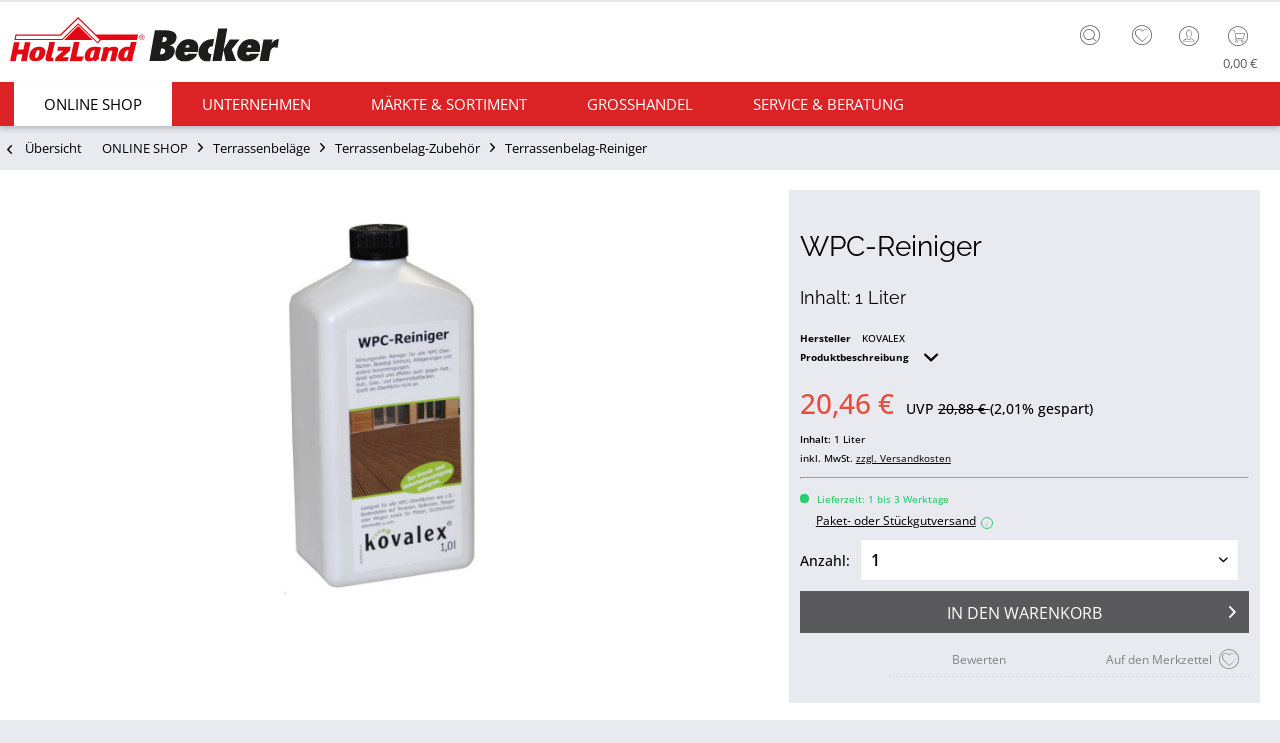

--- FILE ---
content_type: text/html; charset=UTF-8
request_url: https://www.holzlandbecker.de/wpc-reiniger-716030
body_size: 16017
content:
<!DOCTYPE html> <html class="no-js uni page_category_" lang="de" itemscope="itemscope" itemtype="http://schema.org/WebPage"> <head> <meta charset="utf-8"><script>window.dataLayer = window.dataLayer || [];</script><script>window.dataLayer.push({"ecommerce":{"detail":{"actionField":{"list":"Terrassenbelag-Reiniger"},"products":[{"name":"WPC-Reiniger","id":"L7020656","price":20.46,"brand":"KOVALEX","category":"Terrassenbelag-Reiniger","variant":""}]},"currencyCode":"EUR"},"google_tag_params":{"ecomm_pagetype":"product","ecomm_prodid":"L7020656","ecomm_breadcrumb":"[ONLINE SHOP, Terrassenbel\u00e4ge, Terrassenbelag-Zubeh\u00f6r, Terrassenbelag-Reiniger]","ecomm_prodvalue":20.46,"ecomm_prodname":"WPC-Reiniger","items":[{"item_name":"WPC-Reiniger","item_id":"L7020656","price":20.46,"quantity":"","item_brand":"KOVALEX","item_variant":"","item_category":"Terrassenbelag-Reiniger","item_name_extended":"L7020656 - WPC-Reiniger"}],"currency":"EUR"}});</script><!-- WbmTagManager -->
<script>
(function(w,d,s,l,i){w[l]=w[l]||[];w[l].push({'gtm.start':new Date().getTime(),event:'gtm.js'});var f=d.getElementsByTagName(s)[0],j=d.createElement(s),dl=l!='dataLayer'?'&l='+l:'';j.async=true;j.src='https://www.googletagmanager.com/gtm.js?id='+i+dl+'';f.parentNode.insertBefore(j,f);})(window,document,'script','dataLayer','GTM-N7W7FKT');
</script>
<!-- End WbmTagManager --><script type="text/javascript" data-cmp-ab="1" src="https://cdn.consentmanager.net/delivery/autoblock/74586.js" data-cmp-id="74586" data-cmp-host="delivery.consentmanager.net" data-cmp-cdn="cdn.consentmanager.net" data-cmp-codesrc="3"></script> <meta name="author" content="" /> <meta name="robots" content="index,follow" /> <meta name="revisit-after" content="15 days" /> <meta name="keywords" content="WPC, Reiniger Wirkungsvoller, Reiniger, Oberflächen beseitigt, Schmutz, Ablagerungen, andere, Verunreinigungen wirkt, schnell, effektiv, Fett-, Ruß-, Gras-, Lebensmittelflecken greift, Oberfläche, an " /> <meta name="description" content="Inhalt: 1 Liter" /> <meta property="og:type" content="product" /> <meta property="og:site_name" content="HolzLand Becker" /> <meta property="og:url" content="https://www.holzlandbecker.de/wpc-reiniger-716030" /> <meta property="og:title" content="WPC-Reiniger" /> <meta property="og:description" content=" WPC Reiniger Wirkungsvoller Reiniger für alle WPC Oberflächen beseitigt Schmutz, Ablagerungen und andere Verunreinigungen wirkt schnell und effektiv auch gegen Fett-, Ruß-, Gras-, und Lebensmittelflecken greift die..." /> <meta property="og:image" content="https://static.holzlandbecker.de/media/image/8d/4e/6d/40000_1_716030566e35059727e.jpg" /> <meta name="twitter:card" content="product" /> <meta name="twitter:site" content="HolzLand Becker" /> <meta name="twitter:title" content="WPC-Reiniger" /> <meta name="twitter:description" content=" WPC Reiniger Wirkungsvoller Reiniger für alle WPC Oberflächen beseitigt Schmutz, Ablagerungen und andere Verunreinigungen wirkt schnell und effektiv auch gegen Fett-, Ruß-, Gras-, und Lebensmittelflecken greift die..." /> <meta name="twitter:image" content="https://static.holzlandbecker.de/media/image/8d/4e/6d/40000_1_716030566e35059727e.jpg" /> <meta property="product:brand" content="KOVALEX" /> <meta property="product:price" content="20,46" /> <meta property="product:product_link" content="https://www.holzlandbecker.de/wpc-reiniger-716030" /> <meta itemprop="copyrightHolder" content="HolzLand Becker" /> <meta itemprop="copyrightYear" content="2014" /> <meta itemprop="isFamilyFriendly" content="True" /> <meta itemprop="image" content="https://static.holzlandbecker.de/media/vector/1a/1e/04/LOGO_Becker_lang.svg" /> <meta name="viewport" content="width=device-width, initial-scale=1.0"> <meta name="mobile-web-app-capable" content="yes"> <meta name="apple-mobile-web-app-title" content="HolzLand Becker"> <meta name="apple-mobile-web-app-capable" content="yes"> <meta name="apple-mobile-web-app-status-bar-style" content="default"> <meta name="designer" content="UNI Template, © TAB10, ENOOA s.r.o."> <link rel="apple-touch-icon-precomposed" href="https://static.holzlandbecker.de/media/image/95/39/74/apple-icon-180x180.png"> <link rel="shortcut icon" href="https://static.holzlandbecker.de/media/unknown/d9/0c/f4/favicon.ico"> <meta name="msapplication-navbutton-color" content="#db2325" /> <meta name="application-name" content="HolzLand Becker" /> <meta name="msapplication-starturl" content="https://www.holzlandbecker.de/" /> <meta name="msapplication-window" content="width=1024;height=768" /> <meta name="msapplication-TileImage" content="https://static.holzlandbecker.de/media/image/e1/97/b8/ms-icon-150x150.png"> <meta name="msapplication-TileColor" content="#db2325"> <meta name="theme-color" content="#db2325" /> <link rel="canonical" href="https://www.holzlandbecker.de/wpc-reiniger-716030" /> <title itemprop="name">WPC-Reiniger | Terrassenbelag-Reiniger | Terrassenbelag-Zubehör | Terrassenbeläge | ONLINE SHOP | HolzLand Becker</title> <link href="/web/cache/1762768598_88fae8d03797d963c2b801e1a39bdb3c.css" media="all" rel="stylesheet" type="text/css" /> <style> .tab-menu--cross-selling .holabe_listing_note { top:35%; left:42%; } .is--ctl-detail .js--collapse-target {background: unset !important;} </style> </head> <body class=" is--ctl-detail is--act-index " ><!-- WbmTagManager (noscript) -->
<noscript><iframe src="https://www.googletagmanager.com/ns.html?id=GTM-N7W7FKT"
            height="0" width="0" style="display:none;visibility:hidden"></iframe></noscript>
<!-- End WbmTagManager (noscript) --> <div data-paypalUnifiedMetaDataContainer="true" data-paypalUnifiedRestoreOrderNumberUrl="https://www.holzlandbecker.de/widgets/PaypalUnifiedOrderNumber/restoreOrderNumber" class="is--hidden"> </div> <script>
function plTrackAndTraceStart() {
if (window.parcelLabTrackAndTrace) {
window.parcelLabTrackAndTrace.initialize({
plUserId: 1623430,
show_searchForm: true,
show_zipCodeInput: true,
customTranslations: {
de: {
searchOrder: 'Auftragsnummer (z.B. AB12345678)',
}
}
});
var linkTag = document.createElement('link');
linkTag.rel = 'stylesheet';
linkTag.href = 'https://cdn.parcellab.com/css/v5/main.min.css';
document.head.appendChild(linkTag);
}
}
function observeForParcelLabDiv() {
const observer = new MutationObserver(function (mutations, obs) {
if (document.querySelector('#parcellab-track-and-trace')) {
obs.disconnect();
const scriptTag = document.createElement('script');
scriptTag.src = 'https://cdn.parcellab.com/js/v5/main.min.js';
scriptTag.async = true;
scriptTag.onload = plTrackAndTraceStart;
document.body.appendChild(scriptTag);
}
});
observer.observe(document.body, {
childList: true,
subtree: true
});
}
observeForParcelLabDiv();
</script> <div class="page-wrap"> <noscript class="noscript-main"> <div class="alert is--warning"> <div class="alert--icon"> <i class="icon--element icon--warning"></i> </div> <div class="alert--content"> Um HolzLand&#x20;Becker in vollem Umfang nutzen zu k&ouml;nnen, empfehlen wir Ihnen Javascript in Ihrem Browser zu aktiveren. </div> </div> </noscript> <header class="header-main"> <div class="top-bar"> <div class="container block-group"> <nav class="top-bar--navigation block" role="menubar"> <div class="sub--info-text"> <span>Kostenloser Versand</span> <span>Tel: 06104-9504-0</span> </div> <div class="top-bar--navtoggle"> <div class="tbn--toggler uni--tooltip" data-toggle="true"> <span class="tooltip" data-title="weitere Optionen"></span> </div> <div class="tbn--container"> <div class="navigation--entry entry--service has--drop-down" role="menuitem" aria-haspopup="true" data-drop-down-menu="true"> <i class="icon--service"></i> <span class="tb-entry-name">Service/Hilfe</span> </div> <div class="navigation--entry entry--notepad" role="menuitem"> <a href="https://www.holzlandbecker.de/note" title="Merkzettel" class=""> <i class="icon--heart"></i> <span class="note-name">Merkzettel</span> </a> </div> </div> </div> </nav> </div> </div> <div class="container header--navigation"> <div class="logo-main block-group" role="banner"> <div class="logo--shop block"> <a class="logo--link" href="https://www.holzlandbecker.de/" title="HolzLand Becker - zur Startseite wechseln"> <picture> <source srcset="https://static.holzlandbecker.de/media/vector/1a/1e/04/LOGO_Becker_lang.svg" media="(min-width: 78.75em)"> <source srcset="https://static.holzlandbecker.de/media/image/ce/fa/16/holzlandbecker_desktop.png" media="(min-width: 64em)"> <source srcset="https://static.holzlandbecker.de/media/image/18/6c/0e/holzlandbecker_tablet.png" media="(min-width: 48em)"> <img srcset="https://static.holzlandbecker.de/media/image/14/5b/2b/holzlandbecker_mobile.png" alt="HolzLand Becker - zur Startseite wechseln" /> </picture> </a> </div> </div> <nav class="shop--navigation block-group"> <ul class="navigation--list block-group" role="menubar"> <li class="navigation--entry entry--menu-left" role="menuitem"> <a class="entry--link entry--trigger btn is--icon-left" href="#offcanvas--left" data-offcanvas="true" data-offCanvasSelector=".sidebar-main"> <i class="icon--menu"></i> <span class="wtf-menuitemwithoutdomelement">Menü</span> </a> </li> <li class="navigation--entry entry--search uni--tooltip" role="menuitem" data-search="true" aria-haspopup="true"> <a class="btn entry--link entry--trigger" href="#show-hide--search" title="Suche anzeigen / schließen"> <i class="icon--search"></i> <span class="tooltip" data-title="Suche"></span> <span class="search--display">Suchen</span> </a> <form action="/search" method="get" class="main-search--form"> <input type="search" name="sSearch" aria-label="Finden Sie hier was Sie suchen!" class="main-search--field" autocomplete="off" autocapitalize="off" placeholder="Finden Sie hier was Sie suchen!" maxlength="85" value="" /> <button type="submit" class="main-search--button" aria-label="Suchen"> <i class="icon--search"></i> <span class="main-search--text">Suchen</span> </button> <div class="form--ajax-loader">&nbsp;</div> </form> <div class="main-search--results"></div> </li> <li class="navigation--entry entry--notepad" role="menuitem"> <a href="https://www.holzlandbecker.de/note" title="Merkzettel" class="btn"> <i class="icon--heart"></i> </a> </li> <li class="navigation--entry entry--account" role="menuitem" data-offcanvas="true" data-offCanvasSelector=".account--dropdown-navigation"> <a href="https://www.holzlandbecker.de/account" title="Mein Konto" class="uni--tooltip btn is--icon-left entry--link account--link"> <i class="icon--account"></i> <span class="account--display"> Mein Konto </span> <span class="tooltip" data-title="Mein Konto"></span> </a> </li> <li class="navigation--entry entry--cart" role="menuitem"> <a class="btn is--icon-left cart--link uni--tooltip" href="https://www.holzlandbecker.de/checkout/cart" title="Warenkorb"> <span class="cart--display"> Warenkorb </span> <span class="tooltip" data-title="Warenkorb"></span> <span class="badge is--primary is--minimal cart--quantity is--hidden">0</span> <i class="icon--basket"></i> <span class="cart--amount"> 0,00&nbsp;&euro; </span> </a> <div class="ajax-loader">&nbsp;</div> </li> </ul> </nav> <div class="container--ajax-cart" data-collapse-cart="true"></div> </div> </header> <nav class="navigation-main uni-sticky-menu"> <div class="container" data-menu-scroller="true" data-listSelector=".navigation--list.container" data-viewPortSelector=".navigation--list-wrapper"> <div class="navigation--list-wrapper"> <ul class="navigation--list container" role="menubar" itemscope="itemscope" itemtype="https://schema.org/SiteNavigationElement"> <li class="navigation--entry is--home" role="menuitem"> <a class="navigation--link is--first" href="https://www.holzlandbecker.de/" title="Home" itemprop="url"> <span itemprop="name"><i class="icon--house "></i> </span> </a> </li> <li class="navigation--entry is--active" role="menuitem"><a class="navigation--link is--active" href="https://www.holzlandbecker.de/online-shop/" title="ONLINE SHOP" aria-label="ONLINE SHOP" itemprop="url"><span itemprop="name">ONLINE SHOP</span></a></li><li class="navigation--entry" role="menuitem"><a class="navigation--link" href="https://www.holzlandbecker.de/unternehmen/" title="Unternehmen" aria-label="Unternehmen" itemprop="url"><span itemprop="name">Unternehmen</span></a></li><li class="navigation--entry" role="menuitem"><a class="navigation--link" href="https://www.holzlandbecker.de/maerkte-sortiment/" title="Märkte & Sortiment" aria-label="Märkte & Sortiment" itemprop="url"><span itemprop="name">Märkte & Sortiment</span></a></li><li class="navigation--entry" role="menuitem"><a class="navigation--link" href="https://www.holzlandbecker.de/grosshandel/" title="Grosshandel" aria-label="Grosshandel" itemprop="url"><span itemprop="name">Grosshandel</span></a></li><li class="navigation--entry" role="menuitem"><a class="navigation--link" href="https://www.holzlandbecker.de/service-beratung/" title="Service & Beratung" aria-label="Service & Beratung" itemprop="url"><span itemprop="name">Service & Beratung</span></a></li> </ul> </div> <div class="advanced-menu" data-advanced-menu="true" data-hoverDelay="250"> <div class="menu--container"> <div class="button-container"> <a href="https://www.holzlandbecker.de/online-shop/" class="button--category" title="Zur Kategorie ONLINE SHOP"> <i class="icon--arrow-right"></i> Zur Kategorie ONLINE SHOP </a> <span class="button--close"> <i class="icon--cross"></i> </span> </div> <div class="content--wrapper has--content"> <ul class="menu--list menu--level-0 columns--4" style="width: 100%;"> <li class="menu--list-item item--level-0" style="width: 100%"> <a href="https://www.holzlandbecker.de/online-shop/bodenbelaege/" class="menu--list-item-link" aria-label="Bodenbeläge" title="Bodenbeläge">Bodenbeläge</a> </li> <li class="menu--list-item item--level-0" style="width: 100%"> <a href="https://www.holzlandbecker.de/online-shop/terrassenbelaege/" class="menu--list-item-link" aria-label="Terrassenbeläge" title="Terrassenbeläge">Terrassenbeläge</a> </li> <li class="menu--list-item item--level-0" style="width: 100%"> <a href="https://www.holzlandbecker.de/online-shop/gartenhaeuser/" class="menu--list-item-link" aria-label="Garten" title="Garten">Garten</a> </li> <li class="menu--list-item item--level-0" style="width: 100%"> <a href="https://www.holzlandbecker.de/online-shop/kinderspielgeraete/" class="menu--list-item-link" aria-label="Kinderwelt" title="Kinderwelt">Kinderwelt</a> </li> <li class="menu--list-item item--level-0" style="width: 100%"> <a href="https://www.holzlandbecker.de/online-shop/wohnwelt/" class="menu--list-item-link" aria-label="Wohnwelt" title="Wohnwelt">Wohnwelt</a> </li> <li class="menu--list-item item--level-0" style="width: 100%"> <a href="https://www.holzlandbecker.de/online-shop/tueren/" class="menu--list-item-link" aria-label="Türen" title="Türen">Türen</a> </li> <li class="menu--list-item item--level-0" style="width: 100%"> <a href="https://www.holzlandbecker.de/online-shop/saunen-infrarotkabinen/" class="menu--list-item-link" aria-label="Sauna" title="Sauna">Sauna</a> </li> </ul> </div> </div> <div class="menu--container"> <div class="button-container"> <a href="https://www.holzlandbecker.de/unternehmen/" class="button--category" title="Zur Kategorie Unternehmen"> <i class="icon--arrow-right"></i> Zur Kategorie Unternehmen </a> <span class="button--close"> <i class="icon--cross"></i> </span> </div> <div class="content--wrapper has--content"> <ul class="menu--list menu--level-0 columns--4" style="width: 100%;"> <li class="menu--list-item item--level-0" style="width: 100%"> <a href="https://www.holzlandbecker.de/unternehmen/fachhandel/" class="menu--list-item-link" aria-label="Fachhandel" title="Fachhandel">Fachhandel</a> </li> <li class="menu--list-item item--level-0" style="width: 100%"> <a href="https://www.holzlandbecker.de/unternehmen/ueber-uns/" class="menu--list-item-link" aria-label="Über Uns" title="Über Uns">Über Uns</a> </li> <li class="menu--list-item item--level-0" style="width: 100%"> <a href="https://www.holzlandbecker.de/unternehmen/news/" class="menu--list-item-link" aria-label="News" title="News">News</a> </li> <li class="menu--list-item item--level-0" style="width: 100%"> <a href="https://holzlandbecker.recruitee.com/" class="menu--list-item-link" aria-label="Karriere" title="Karriere" target="_parent" rel="nofollow noopener">Karriere</a> </li> </ul> </div> </div> <div class="menu--container"> <div class="button-container"> <a href="https://www.holzlandbecker.de/maerkte-sortiment/" class="button--category" title="Zur Kategorie Märkte &amp; Sortiment"> <i class="icon--arrow-right"></i> Zur Kategorie Märkte & Sortiment </a> <span class="button--close"> <i class="icon--cross"></i> </span> </div> <div class="content--wrapper has--content"> <ul class="menu--list menu--level-0 columns--4" style="width: 100%;"> <li class="menu--list-item item--level-0" style="width: 100%"> <a href="https://www.holzlandbecker.de/maerkte-sortiment/fachmarkt-weiterstadt/-" class="menu--list-item-link" aria-label="Fachmarkt Obertshausen" title="Fachmarkt Obertshausen">Fachmarkt Obertshausen</a> </li> <li class="menu--list-item item--level-0" style="width: 100%"> <a href="https://www.holzlandbecker.de/maerkte-sortiment/fachmarkt-weiterstadt/" class="menu--list-item-link" aria-label="Fachmarkt Weiterstadt" title="Fachmarkt Weiterstadt">Fachmarkt Weiterstadt</a> </li> <li class="menu--list-item item--level-0" style="width: 100%"> <a href="https://www.holzlandbecker.de/maerkte-sortiment/holzbau/" class="menu--list-item-link" aria-label="Holzbau" title="Holzbau">Holzbau</a> </li> <li class="menu--list-item item--level-0" style="width: 100%"> <a href="https://www.holzlandbecker.de/maerkte-sortiment/marken/" class="menu--list-item-link" aria-label="Marken" title="Marken">Marken</a> </li> <li class="menu--list-item item--level-0" style="width: 100%"> <a href="https://www.holzlandbecker.de/maerkte-sortiment/parkett/" class="menu--list-item-link" aria-label="Parkett" title="Parkett">Parkett</a> </li> <li class="menu--list-item item--level-0" style="width: 100%"> <a href="https://www.holzlandbecker.de/maerkte-sortiment/laminat/" class="menu--list-item-link" aria-label="Laminat" title="Laminat">Laminat</a> </li> <li class="menu--list-item item--level-0" style="width: 100%"> <a href="https://www.holzlandbecker.de/maerkte-sortiment/vinylboeden/" class="menu--list-item-link" aria-label="Vinylböden" title="Vinylböden">Vinylböden</a> </li> <li class="menu--list-item item--level-0" style="width: 100%"> <a href="https://www.holzlandbecker.de/maerkte-sortiment/massivholzdielen/" class="menu--list-item-link" aria-label="Massivholzdielen" title="Massivholzdielen">Massivholzdielen</a> </li> <li class="menu--list-item item--level-0" style="width: 100%"> <a href="https://www.holzlandbecker.de/maerkte-sortiment/korkboeden/" class="menu--list-item-link" aria-label="Korkböden" title="Korkböden">Korkböden</a> </li> <li class="menu--list-item item--level-0" style="width: 100%"> <a href="https://www.holzlandbecker.de/maerkte-sortiment/wand-deckenpaneele/" class="menu--list-item-link" aria-label="Wand- &amp; Deckenpaneele" title="Wand- &amp; Deckenpaneele">Wand- & Deckenpaneele</a> </li> <li class="menu--list-item item--level-0" style="width: 100%"> <a href="https://www.holzlandbecker.de/maerkte-sortiment/fassadenverkleidung/" class="menu--list-item-link" aria-label="Fassadenverkleidung" title="Fassadenverkleidung">Fassadenverkleidung</a> </li> <li class="menu--list-item item--level-0" style="width: 100%"> <a href="https://www.holzlandbecker.de/maerkte-sortiment/saunen/" class="menu--list-item-link" aria-label="Saunen" title="Saunen">Saunen</a> </li> <li class="menu--list-item item--level-0" style="width: 100%"> <a href="https://www.holzlandbecker.de/maerkte-sortiment/gartenhaeuser/" class="menu--list-item-link" aria-label="Gartenhäuser" title="Gartenhäuser">Gartenhäuser</a> </li> <li class="menu--list-item item--level-0" style="width: 100%"> <a href="https://www.holzlandbecker.de/maerkte-sortiment/spielgeraete/" class="menu--list-item-link" aria-label="Spielgeräte" title="Spielgeräte">Spielgeräte</a> </li> <li class="menu--list-item item--level-0" style="width: 100%"> <a href="https://www.holzlandbecker.de/maerkte-sortiment/terrassenbelaege/" class="menu--list-item-link" aria-label="Terrassenbeläge" title="Terrassenbeläge">Terrassenbeläge</a> </li> <li class="menu--list-item item--level-0" style="width: 100%"> <a href="https://www.holzlandbecker.de/maerkte-sortiment/sichtschutzzaeune/" class="menu--list-item-link" aria-label="Sichtschutzzäune" title="Sichtschutzzäune">Sichtschutzzäune</a> </li> <li class="menu--list-item item--level-0" style="width: 100%"> <a href="https://www.holzlandbecker.de/maerkte-sortiment/tueren/" class="menu--list-item-link" aria-label="Türen" title="Türen">Türen</a> </li> <li class="menu--list-item item--level-0" style="width: 100%"> <a href="https://www.holzlandbecker.de/maerkte-sortiment/kuechenarbeitsplatten/" class="menu--list-item-link" aria-label="Küchenarbeitsplatten" title="Küchenarbeitsplatten">Küchenarbeitsplatten</a> </li> <li class="menu--list-item item--level-0" style="width: 100%"> <a href="https://www.holzlandbecker.de/maerkte-sortiment/platten/" class="menu--list-item-link" aria-label="Platten" title="Platten">Platten</a> </li> <li class="menu--list-item item--level-0" style="width: 100%"> <a href="https://www.holzlandbecker.de/maerkte-sortiment/meetingboxen/" class="menu--list-item-link" aria-label="Meetingboxen" title="Meetingboxen">Meetingboxen</a> </li> </ul> </div> </div> <div class="menu--container"> <div class="button-container"> <a href="https://www.holzlandbecker.de/grosshandel/" class="button--category" title="Zur Kategorie Grosshandel"> <i class="icon--arrow-right"></i> Zur Kategorie Grosshandel </a> <span class="button--close"> <i class="icon--cross"></i> </span> </div> <div class="content--wrapper has--content"> <ul class="menu--list menu--level-0 columns--4" style="width: 100%;"> <li class="menu--list-item item--level-0" style="width: 100%"> <a href="https://www.holzlandbecker.de/grosshandel/ihre-ansprechpartner/" class="menu--list-item-link" aria-label="Ihre Ansprechpartner" title="Ihre Ansprechpartner">Ihre Ansprechpartner</a> </li> <li class="menu--list-item item--level-0" style="width: 100%"> <a href="https://www.holzlandbecker.de/grosshandel/firmenbonus/" class="menu--list-item-link" aria-label="Firmenbonus" title="Firmenbonus">Firmenbonus</a> </li> </ul> </div> </div> <div class="menu--container"> <div class="button-container"> <a href="https://www.holzlandbecker.de/service-beratung/" class="button--category" title="Zur Kategorie Service &amp; Beratung"> <i class="icon--arrow-right"></i> Zur Kategorie Service & Beratung </a> <span class="button--close"> <i class="icon--cross"></i> </span> </div> <div class="content--wrapper has--content"> <ul class="menu--list menu--level-0 columns--4" style="width: 100%;"> <li class="menu--list-item item--level-0" style="width: 100%"> <a href="https://www.holzlandbecker.de/service-beratung/persoenliche-beratung/" class="menu--list-item-link" aria-label="Persönliche Beratung" title="Persönliche Beratung">Persönliche Beratung</a> </li> <li class="menu--list-item item--level-0" style="width: 100%"> <a href="https://www.holzlandbecker.de/service-beratung/aufmass/" class="menu--list-item-link" aria-label="Aufmaß" title="Aufmaß">Aufmaß</a> </li> <li class="menu--list-item item--level-0" style="width: 100%"> <a href="https://www.holzlandbecker.de/service-beratung/zuschnitt/" class="menu--list-item-link" aria-label="Zuschnitt" title="Zuschnitt">Zuschnitt</a> </li> <li class="menu--list-item item--level-0" style="width: 100%"> <a href="https://www.holzlandbecker.de/service-beratung/mitnahme-lieferservice/" class="menu--list-item-link" aria-label="Mitnahme &amp; Lieferservice" title="Mitnahme &amp; Lieferservice">Mitnahme & Lieferservice</a> </li> <li class="menu--list-item item--level-0" style="width: 100%"> <a href="https://www.holzlandbecker.de/service-beratung/montage-handwerkerservice/" class="menu--list-item-link" aria-label="Montage &amp; Handwerkerservice" title="Montage &amp; Handwerkerservice">Montage & Handwerkerservice</a> </li> <li class="menu--list-item item--level-0" style="width: 100%"> <a href="https://www.holzlandbecker.de/service-beratung/ratgeber/" class="menu--list-item-link" aria-label="Ratgeber" title="Ratgeber">Ratgeber</a> </li> <li class="menu--list-item item--level-0" style="width: 100%"> <a href="/newsletter" class="menu--list-item-link" aria-label="Newsletter" title="Newsletter">Newsletter</a> </li> <li class="menu--list-item item--level-0" style="width: 100%"> <a href="https://www.holzlandbecker.de/service-beratung/mietservice" class="menu--list-item-link" aria-label="Maschinen &amp; Mietservice" title="Maschinen &amp; Mietservice">Maschinen & Mietservice</a> </li> <li class="menu--list-item item--level-0" style="width: 100%"> <a href="https://www.holzlandbecker.de/sendungsverfolgung" class="menu--list-item-link" aria-label="Sendungsverfolgung" title="Sendungsverfolgung" target="https://www.holzlandbecker.de/se">Sendungsverfolgung</a> </li> </ul> </div> </div> </div> </div> </nav> <section class="content-main container block-group"> <nav class="content--breadcrumb block"> <a class="breadcrumb--button breadcrumb--link" href="https://www.holzlandbecker.de/online-shop/terrassenbelaege/terrassenbelag-zubehoer/terrassenbelag-reiniger/" title="Übersicht"> <i class="icon--arrow-left"></i> <span class="breadcrumb--title">Übersicht</span> </a> <ul class="breadcrumb--list" role="menu" itemscope itemtype="https://schema.org/BreadcrumbList"> <li role="menuitem" class="breadcrumb--entry" itemprop="itemListElement" itemscope itemtype="https://schema.org/ListItem"> <a class="breadcrumb--link" href="https://www.holzlandbecker.de/online-shop/" title="ONLINE SHOP" itemprop="item"> <link itemprop="url" href="https://www.holzlandbecker.de/online-shop/" /> <span class="breadcrumb--title" itemprop="name">ONLINE SHOP</span> </a> <meta itemprop="position" content="0" /> </li> <li role="none" class="breadcrumb--separator"> <i class="icon--arrow-right"></i> </li> <li role="menuitem" class="breadcrumb--entry" itemprop="itemListElement" itemscope itemtype="https://schema.org/ListItem"> <a class="breadcrumb--link" href="https://www.holzlandbecker.de/online-shop/terrassenbelaege/" title="Terrassenbeläge" itemprop="item"> <link itemprop="url" href="https://www.holzlandbecker.de/online-shop/terrassenbelaege/" /> <span class="breadcrumb--title" itemprop="name">Terrassenbeläge</span> </a> <meta itemprop="position" content="1" /> </li> <li role="none" class="breadcrumb--separator"> <i class="icon--arrow-right"></i> </li> <li role="menuitem" class="breadcrumb--entry" itemprop="itemListElement" itemscope itemtype="https://schema.org/ListItem"> <a class="breadcrumb--link" href="https://www.holzlandbecker.de/online-shop/terrassenbelaege/terrassenbelag-zubehoer/" title="Terrassenbelag-Zubehör" itemprop="item"> <link itemprop="url" href="https://www.holzlandbecker.de/online-shop/terrassenbelaege/terrassenbelag-zubehoer/" /> <span class="breadcrumb--title" itemprop="name">Terrassenbelag-Zubehör</span> </a> <meta itemprop="position" content="2" /> </li> <li role="none" class="breadcrumb--separator"> <i class="icon--arrow-right"></i> </li> <li role="menuitem" class="breadcrumb--entry is--active" itemprop="itemListElement" itemscope itemtype="https://schema.org/ListItem"> <a class="breadcrumb--link" href="https://www.holzlandbecker.de/online-shop/terrassenbelaege/terrassenbelag-zubehoer/terrassenbelag-reiniger/" title="Terrassenbelag-Reiniger" itemprop="item"> <link itemprop="url" href="https://www.holzlandbecker.de/online-shop/terrassenbelaege/terrassenbelag-zubehoer/terrassenbelag-reiniger/" /> <span class="breadcrumb--title" itemprop="name">Terrassenbelag-Reiniger</span> </a> <meta itemprop="position" content="3" /> </li> </ul> </nav> <nav class="product--navigation"> <div class="container"> <div class="product--navigation--wrap"> <a href="#" class="navigation--link link--prev"> <div class="link--prev-button"> <span class="link--prev-inner">Zurück</span> </div> </a> <a href="#" class="navigation--link link--next"> <div class="link--next-button"> <span class="link--next-inner">Weiter</span> </div> </a> </div> </div> </nav> <div class="content-main--inner"> <aside class="sidebar-main off-canvas"> <div class="navigation--smartphone"> <ul class="navigation--list "> <li class="navigation--entry entry--close-off-canvas"> <a href="#close-categories-menu" title="Menü schließen" class="navigation--link"> Menü schließen <i class="icon--arrow-right"></i> </a> </li> </ul> <div class="mobile--switches"> </div> </div> <div class="sidebar--categories-wrapper" data-subcategory-nav="true" data-mainCategoryId="3" data-categoryId="856" data-fetchUrl="/widgets/listing/getCategory/categoryId/856"> <div class="categories--headline navigation--headline"> Kategorien </div> <div class="sidebar--categories-navigation"> <ul class="sidebar--navigation categories--navigation navigation--list is--drop-down is--level0 is--rounded" role="menu"> <li class="navigation--entry is--active has--sub-categories has--sub-children" role="menuitem"> <a class="navigation--link is--active has--sub-categories link--go-forward" href="https://www.holzlandbecker.de/online-shop/" data-categoryId="12" data-fetchUrl="/widgets/listing/getCategory/categoryId/12" title="ONLINE SHOP" > ONLINE SHOP <span class="is--icon-right"> <i class="icon--arrow-right"></i> </span> </a> <ul class="sidebar--navigation categories--navigation navigation--list is--level1 is--rounded" role="menu"> <li class="navigation--entry has--sub-children" role="menuitem"> <a class="navigation--link link--go-forward" href="https://www.holzlandbecker.de/online-shop/bodenbelaege/" data-categoryId="461" data-fetchUrl="/widgets/listing/getCategory/categoryId/461" title="Bodenbeläge" > Bodenbeläge <span class="is--icon-right"> <i class="icon--arrow-right"></i> </span> </a> </li> <li class="navigation--entry is--active has--sub-categories has--sub-children" role="menuitem"> <a class="navigation--link is--active has--sub-categories link--go-forward" href="https://www.holzlandbecker.de/online-shop/terrassenbelaege/" data-categoryId="462" data-fetchUrl="/widgets/listing/getCategory/categoryId/462" title="Terrassenbeläge" > Terrassenbeläge <span class="is--icon-right"> <i class="icon--arrow-right"></i> </span> </a> <ul class="sidebar--navigation categories--navigation navigation--list is--level2 navigation--level-high is--rounded" role="menu"> <li class="navigation--entry has--sub-children" role="menuitem"> <a class="navigation--link link--go-forward" href="https://www.holzlandbecker.de/online-shop/terrassenbelaege/terrassendielen/" data-categoryId="500" data-fetchUrl="/widgets/listing/getCategory/categoryId/500" title="Terrassendielen" > Terrassendielen <span class="is--icon-right"> <i class="icon--arrow-right"></i> </span> </a> </li> <li class="navigation--entry has--sub-children" role="menuitem"> <a class="navigation--link link--go-forward" href="https://www.holzlandbecker.de/online-shop/terrassenbelaege/terrassenfliesen/" data-categoryId="502" data-fetchUrl="/widgets/listing/getCategory/categoryId/502" title="Terrassenfliesen" > Terrassenfliesen <span class="is--icon-right"> <i class="icon--arrow-right"></i> </span> </a> </li> <li class="navigation--entry" role="menuitem"> <a class="navigation--link" href="https://www.holzlandbecker.de/online-shop/terrassenbelaege/terrassenplatten/" data-categoryId="646" data-fetchUrl="/widgets/listing/getCategory/categoryId/646" title="Terrassenplatten" > Terrassenplatten </a> </li> <li class="navigation--entry is--active has--sub-categories has--sub-children" role="menuitem"> <a class="navigation--link is--active has--sub-categories link--go-forward" href="https://www.holzlandbecker.de/online-shop/terrassenbelaege/terrassenbelag-zubehoer/" data-categoryId="637" data-fetchUrl="/widgets/listing/getCategory/categoryId/637" title="Terrassenbelag-Zubehör" > Terrassenbelag-Zubehör <span class="is--icon-right"> <i class="icon--arrow-right"></i> </span> </a> <ul class="sidebar--navigation categories--navigation navigation--list is--level3 navigation--level-high is--rounded" role="menu"> <li class="navigation--entry" role="menuitem"> <a class="navigation--link" href="https://www.holzlandbecker.de/online-shop/terrassenbelaege/terrassenbelag-zubehoer/unterkonstruktionen-fuer-wpc-terrassendielen/" data-categoryId="639" data-fetchUrl="/widgets/listing/getCategory/categoryId/639" title="Unterkonstruktionen für WPC-Terrassendielen" > Unterkonstruktionen für WPC-Terrassendielen </a> </li> <li class="navigation--entry" role="menuitem"> <a class="navigation--link" href="https://www.holzlandbecker.de/online-shop/terrassenbelaege/terrassenbelag-zubehoer/montagezubehoer-fuer-wpc-terrassendielen/" data-categoryId="640" data-fetchUrl="/widgets/listing/getCategory/categoryId/640" title="Montagezubehör für WPC-Terrassendielen" > Montagezubehör für WPC-Terrassendielen </a> </li> <li class="navigation--entry" role="menuitem"> <a class="navigation--link" href="https://www.holzlandbecker.de/online-shop/terrassenbelaege/terrassenbelag-zubehoer/abschlussprofile-fuer-wpc-terrassendielen/" data-categoryId="641" data-fetchUrl="/widgets/listing/getCategory/categoryId/641" title="Abschlussprofile für WPC-Terrassendielen" > Abschlussprofile für WPC-Terrassendielen </a> </li> <li class="navigation--entry" role="menuitem"> <a class="navigation--link" href="https://www.holzlandbecker.de/online-shop/terrassenbelaege/terrassenbelag-zubehoer/unterkonstruktionen-fuer-holz-terrassendielen/" data-categoryId="642" data-fetchUrl="/widgets/listing/getCategory/categoryId/642" title="Unterkonstruktionen für Holz-Terrassendielen" > Unterkonstruktionen für Holz-Terrassendielen </a> </li> <li class="navigation--entry" role="menuitem"> <a class="navigation--link" href="https://www.holzlandbecker.de/online-shop/terrassenbelaege/terrassenbelag-zubehoer/montagezubehoer-fuer-holz-terrassendielen/" data-categoryId="638" data-fetchUrl="/widgets/listing/getCategory/categoryId/638" title="Montagezubehör für Holz-Terrassendielen" > Montagezubehör für Holz-Terrassendielen </a> </li> <li class="navigation--entry" role="menuitem"> <a class="navigation--link" href="https://www.holzlandbecker.de/online-shop/terrassenbelaege/terrassenbelag-zubehoer/terrassenbelag-pflegemittel/" data-categoryId="547" data-fetchUrl="/widgets/listing/getCategory/categoryId/547" title="Terrassenbelag-Pflegemittel" > Terrassenbelag-Pflegemittel </a> </li> <li class="navigation--entry is--active" role="menuitem"> <a class="navigation--link is--active" href="https://www.holzlandbecker.de/online-shop/terrassenbelaege/terrassenbelag-zubehoer/terrassenbelag-reiniger/" data-categoryId="856" data-fetchUrl="/widgets/listing/getCategory/categoryId/856" title="Terrassenbelag-Reiniger" > Terrassenbelag-Reiniger </a> </li> </ul> </li> <li class="navigation--entry" role="menuitem"> <a class="navigation--link" href="https://www.holzlandbecker.de/online-shop/terrassenbelaege/terrassenbelag-sale/" data-categoryId="632" data-fetchUrl="/widgets/listing/getCategory/categoryId/632" title="Terrassenbelag-Sale" > Terrassenbelag-Sale </a> </li> </ul> </li> <li class="navigation--entry has--sub-children" role="menuitem"> <a class="navigation--link link--go-forward" href="https://www.holzlandbecker.de/online-shop/gartenhaeuser/" data-categoryId="463" data-fetchUrl="/widgets/listing/getCategory/categoryId/463" title="Garten" > Garten <span class="is--icon-right"> <i class="icon--arrow-right"></i> </span> </a> </li> <li class="navigation--entry has--sub-children" role="menuitem"> <a class="navigation--link link--go-forward" href="https://www.holzlandbecker.de/online-shop/kinderspielgeraete/" data-categoryId="464" data-fetchUrl="/widgets/listing/getCategory/categoryId/464" title="Kinderwelt" > Kinderwelt <span class="is--icon-right"> <i class="icon--arrow-right"></i> </span> </a> </li> <li class="navigation--entry has--sub-children" role="menuitem"> <a class="navigation--link link--go-forward" href="https://www.holzlandbecker.de/online-shop/wohnwelt/" data-categoryId="780" data-fetchUrl="/widgets/listing/getCategory/categoryId/780" title="Wohnwelt" > Wohnwelt <span class="is--icon-right"> <i class="icon--arrow-right"></i> </span> </a> </li> <li class="navigation--entry has--sub-children" role="menuitem"> <a class="navigation--link link--go-forward" href="https://www.holzlandbecker.de/online-shop/tueren/" data-categoryId="925" data-fetchUrl="/widgets/listing/getCategory/categoryId/925" title="Türen" > Türen <span class="is--icon-right"> <i class="icon--arrow-right"></i> </span> </a> </li> <li class="navigation--entry has--sub-children" role="menuitem"> <a class="navigation--link link--go-forward" href="https://www.holzlandbecker.de/online-shop/saunen-infrarotkabinen/" data-categoryId="465" data-fetchUrl="/widgets/listing/getCategory/categoryId/465" title="Sauna" > Sauna <span class="is--icon-right"> <i class="icon--arrow-right"></i> </span> </a> </li> <li class="navigation--entry has--sub-children" role="menuitem"> <a class="navigation--link link--go-forward" href="https://www.holzlandbecker.de/online-shop/pflegemittel/" data-categoryId="664" data-fetchUrl="/widgets/listing/getCategory/categoryId/664" title="Pflegemittel" > Pflegemittel <span class="is--icon-right"> <i class="icon--arrow-right"></i> </span> </a> </li> </ul> </li> <li class="navigation--entry has--sub-children" role="menuitem"> <a class="navigation--link link--go-forward" href="https://www.holzlandbecker.de/unternehmen/" data-categoryId="5" data-fetchUrl="/widgets/listing/getCategory/categoryId/5" title="Unternehmen" > Unternehmen <span class="is--icon-right"> <i class="icon--arrow-right"></i> </span> </a> </li> <li class="navigation--entry has--sub-children" role="menuitem"> <a class="navigation--link link--go-forward" href="https://www.holzlandbecker.de/maerkte-sortiment/" data-categoryId="6" data-fetchUrl="/widgets/listing/getCategory/categoryId/6" title="Märkte &amp; Sortiment" > Märkte & Sortiment <span class="is--icon-right"> <i class="icon--arrow-right"></i> </span> </a> </li> <li class="navigation--entry has--sub-children" role="menuitem"> <a class="navigation--link link--go-forward" href="https://www.holzlandbecker.de/grosshandel/" data-categoryId="7" data-fetchUrl="/widgets/listing/getCategory/categoryId/7" title="Grosshandel" > Grosshandel <span class="is--icon-right"> <i class="icon--arrow-right"></i> </span> </a> </li> <li class="navigation--entry has--sub-children" role="menuitem"> <a class="navigation--link link--go-forward" href="https://www.holzlandbecker.de/service-beratung/" data-categoryId="8" data-fetchUrl="/widgets/listing/getCategory/categoryId/8" title="Service &amp; Beratung" > Service & Beratung <span class="is--icon-right"> <i class="icon--arrow-right"></i> </span> </a> </li> </ul> </div> </div> </aside> <div class="content--wrapper"> <input id="hp24_note" type="hidden" value=""> <div class="content product--details" itemscope itemtype="https://schema.org/Product" data-product-navigation="/widgets/listing/productNavigation" data-category-id="856" data-main-ordernumber="L7020656" data-ajax-wishlist="true" data-compare-ajax="true" data-ajax-variants-container="true"> <div class="product--detail-upper block-group"> <div class="container"> <div class="product--image-container image-slider product--image-zoom" data-image-slider="true" data-image-gallery="true" data-maxZoom="0" data-thumbnails=".image--thumbnails" > <div class="image-slider--container no--thumbnails"> <div class="image-slider--slide"> <div class="image--box image-slider--item"> <span class="image--element" data-img-large="https://static.holzlandbecker.de/media/image/4b/db/76/40000_1_716030566e35059727e_1280x1280.jpg" data-img-small="https://static.holzlandbecker.de/media/image/68/46/6d/40000_1_716030566e35059727e_200x200.jpg" data-img-original="https://static.holzlandbecker.de/media/image/8d/4e/6d/40000_1_716030566e35059727e.jpg" data-alt="WPC-Reiniger"> <span class="image--media"> <img srcset="https://static.holzlandbecker.de/media/image/3f/c6/00/40000_1_716030566e35059727e_600x600.jpg, https://static.holzlandbecker.de/media/image/49/df/fc/40000_1_716030566e35059727e_600x600@2x.jpg 2x" src="https://static.holzlandbecker.de/media/image/3f/c6/00/40000_1_716030566e35059727e_600x600.jpg" alt="WPC-Reiniger" itemprop="image" /> </span> </span> </div> </div> </div> </div> <div class="product--buybox block"> <div class="is--hidden" itemprop="brand" itemtype="https://schema.org/Brand" itemscope> <meta itemprop="name" content="KOVALEX" /> </div> <meta itemprop="weight" content="1 kg"/> <meta itemprop="height" content="20 cm"/> <meta itemprop="width" content="10 cm"/> <meta itemprop="depth" content="6.5 cm"/> <header class="product--header"> <div class="product--info"> <h1 class="product--title" itemprop="name"> WPC-Reiniger </h1> <h2 class="holabe_produkt-title-two">Inhalt: 1 Liter</h2> <ul class="product--base-info list--unstyled"> <li class="base-info--entry entry--supplier"> <strong class="entry--label"> Hersteller </strong> <span class="entry--content"> KOVALEX </span> </li> <li class="base-info--entry entry--sku"> <strong class="entry--label"> Artikel-Nr.: </strong> <meta itemprop="productID" content="3803"/> <span class="entry--content" itemprop="sku"> L7020656 </span> </li> <li class="base-info--entry entry--description-link"> <strong class="entry--label"> Produktbeschreibung <i class="icon--arrow-down"></i> </strong> </li> </ul> </div> </header> <div itemprop="offers" itemscope itemtype="https://schema.org/Offer" class="buybox--inner"> <meta itemprop="priceCurrency" content="EUR"/> <span itemprop="priceSpecification" itemscope itemtype="https://schema.org/PriceSpecification"> <meta itemprop="valueAddedTaxIncluded" content="true"/> </span> <meta itemprop="url" content="https://www.holzlandbecker.de/wpc-reiniger-716030"/> <div class="product--price price--default price--discount"> <span class="price--content content--default"> <meta itemprop="price" content="20.46"> 20,46&nbsp;&euro; </span> <span class="price--discount-icon"> <i class="icon--percent2"></i> </span> &nbsp; UVP <span class="content--discount"> <span class="price--line-through">20,88&nbsp;&euro; </span> <span class="price--discount-percentage">(2,01% gespart)</span> </span> </div> <div class='product--price price--unit'> <span class="price--label label--purchase-unit"> Inhalt: </span> 1 Liter </div> <p class="product--tax"> inkl. MwSt. <a title="Versandkosten" href="/lieferbedingungen-und-versandkosten" style="text-decoration:underline" target="_blank">zzgl. Versandkosten</a> </p> <div class='article_details_price_unit'> <hr> </div> <div data-pp-message data-pp-placement="product" data-pp-amount="20,46"> </div> <div class="product--delivery"> <link itemprop="availability" href="http://schema.org/InStock" /> <p class="delivery--information"> <span class="delivery--text delivery--text-available"> <i class="delivery--status-icon delivery--status-available"></i> Lieferzeit: 1 bis 3 Werktage </span> </p> </div> <div class="holabe-shipping"> <a href="/lieferbedingungen-und-versandkosten" target="_blank" title="Weitere Informationen zu Paket- oder Stückgutversand"> Paket- oder Stückgutversand<span><i class="holabe_tooltip_icon">i</i></span></a> </div> <span itemprop="sku" content="L7020656"></span> <span itemprop="url" content="https://www.holzlandbecker.de/wpc-reiniger-716030"></span> <span itemprop="availability" href="http://schema.org/LimitedAvailability"></span> <form name="sAddToBasket" method="post" action="https://www.holzlandbecker.de/checkout/addArticle" class="buybox--form" data-add-article="true" data-eventName="submit"> <input type="hidden" name="sActionIdentifier" value=""/> <input type="hidden" name="sAddAccessories" id="sAddAccessories" value=""/> <input type="hidden" name="sAdd" value="L7020656"/> <div class="buybox--button-container block-group"> <div class="buybox--quantity block holabe_ads_selectfield"><div>Anzahl: </div> <div class="select-field"> <select id="sQuantity" name="sQuantity" class="quantity--select"> <option value="1">1 </option> <option value="2">2 </option> <option value="3">3 </option> <option value="4">4 </option> <option value="5">5 </option> <option value="6">6 </option> <option value="7">7 </option> <option value="8">8 </option> <option value="9">9 </option> <option value="10">10 </option> <option value="11">11 </option> <option value="12">12 </option> <option value="13">13 </option> <option value="14">14 </option> <option value="15">15 </option> </select> </div> </div> <button class="buybox--button block btn is--primary is--icon-right is--center is--large" name="In den Warenkorb"> <span class="buy-btn--cart-add">In den</span> <span class="buy-btn--cart-text">Warenkorb</span> <i class="icon--arrow-right"></i> </button> </div> </form> <nav class="product--actions"> <a href="https://www.holzlandbecker.de/note/add/ordernumber/L7020656" class="action--link link--notepad" rel="nofollow" title="Auf den Merkzettel" data-ajaxUrl="https://www.holzlandbecker.de/note/ajaxAdd/ordernumber/L7020656" data-text="Gemerkt"> <i class="icon--clipboard"></i> <span class="action--text">Auf den Merkzettel</span> </a> <a href="#content--product-reviews" data-show-tab="true" class="action--link link--publish-comment" rel="nofollow" title="Bewertung abgeben"> <i class="icon--star"></i> Bewerten </a> </nav> </div> </div> </div> </div> <div class="tab-menu--product"> <div class="tab--navigation"> <a href="#" class="tab--link" title="Produktinformationen" data-tabName="description">Produktinformationen</a> <a href="#" class="tab--link" title="Bewertungen" data-tabName="rating"> Bewertungen <span class="product--rating-count">0</span> </a> </div> <div class="tab--container-list"> <div class="tab--container"> <div class="tab--header"> <a href="#" class="tab--title" title="Produktinformationen">Produktinformationen</a> </div> <div class="tab--preview"> WPC Reiniger Wirkungsvoller Reiniger für alle WPC Oberflächen beseitigt Schmutz,...<a href="#" class="tab--link" title=" mehr"> mehr</a> </div> <div class="tab--content"> <div class="buttons--off-canvas"> <a href="#" title="Menü schließen" class="close--off-canvas"> <i class="icon--arrow-left"></i> Menü schließen </a> </div> <div class="content--description"> <div class="product--description" itemprop="description"> <h3>WPC Reiniger</h3> <p><strong>Wirkungsvoller Reiniger für alle WPC Oberflächen</strong></p> <ul class="checklist"> <li>beseitigt Schmutz, Ablagerungen und andere Verunreinigungen</li> <li>wirkt schnell und effektiv auch gegen Fett-, Ruß-, Gras-, und Lebensmittelflecken</li> <li>greift die Oberfläche nicht an</li> </ul> </div> <div class="content--title holabe_headline"><br /> Technische Daten </div> <div class="product--properties panel has--border"> <table class="product--properties-table"> <tr class="product--properties-row"> <td class="product--properties-label is--bold">Hersteller:</td> <td class="product--properties-value">KOVALEX</td> </tr> <tr class="product--properties-row"> <td class="product--properties-label is--bold">Anwendungsbereich:</td> <td class="product--properties-value">Terrassenbeläge</td> </tr> </table> </div> <div class="content--title holabe_headline"> <h3>Herstellerinformationen</h3> </div> <table class="holabe_ads_manufacturer"> <tbody> <tr> <td>Markenname</td> <td>KOVALEX</td> </tr> <tr> <td>Hersteller</td> <td>Kosche Holzwerkstoffe GmbH &amp; Co. KG</td> </tr> <tr> <td>Postanschrift</td> <td>Bövingen 100, 53804 Much, Deutschland</td> </tr> <tr> <td>E-Mail-Adresse</td> <td>info@kosche.de</td> </tr> <tr> <td>URL zum Kontaktformular</td> <td>https://kosche.de/kontakt/</td> </tr> </tbody> </table> </div> </div> </div> <div class="tab--container"> <div class="tab--header"> <a href="#" class="tab--title" title="Bewertungen">Bewertungen</a> <span class="product--rating-count">0</span> </div> <div class="tab--preview"> Bewertungen lesen und schreiben<a href="#" class="tab--link" title=" mehr"> mehr</a> </div> <div id="tab--product-comment" class="tab--content"> <div class="buttons--off-canvas"> <a href="#" title="Menü schließen" class="close--off-canvas"> <i class="icon--arrow-left"></i> Menü schließen </a> </div> <div class="content--product-reviews" id="detail--product-reviews"> <div class="content--title"> Kundenbewertungen für "WPC-Reiniger" </div> <div class="review--form-container"> <div id="product--publish-comment" class="content--title"> Bewertung schreiben </div> <div class="alert is--warning is--rounded"> <div class="alert--icon"> <i class="icon--element icon--warning"></i> </div> <div class="alert--content"> Bewertungen werden nach Überprüfung freigeschaltet. </div> </div> <form method="post" action="https://www.holzlandbecker.de/wpc-reiniger-716030?action=rating#detail--product-reviews" class="content--form review--form"> <input name="sVoteName" type="text" value="" class="review--field" aria-label="Ihr Name" placeholder="Ihr Name" /> <input name="sVoteMail" type="email" value="" class="review--field" aria-label="Ihre E-Mail-Adresse" placeholder="Ihre E-Mail-Adresse*" required="required" aria-required="true" /> <input name="sVoteSummary" type="text" value="" id="sVoteSummary" class="review--field" aria-label="Zusammenfassung" placeholder="Zusammenfassung*" required="required" aria-required="true" /> <div class="field--select review--field select-field"> <select name="sVoteStars" aria-label="Bewertung abgeben"> <option value="10">10 sehr gut</option> <option value="9">9</option> <option value="8">8</option> <option value="7">7</option> <option value="6">6</option> <option value="5">5</option> <option value="4">4</option> <option value="3">3</option> <option value="2">2</option> <option value="1">1 sehr schlecht</option> </select> </div> <textarea name="sVoteComment" placeholder="Ihre Meinung" cols="3" rows="2" class="review--field" aria-label="Ihre Meinung"></textarea> <div> <div class="captcha--placeholder" data-captcha="true" data-src="/widgets/Captcha/getCaptchaByName/captchaName/honeypot" data-errorMessage="Bitte füllen Sie das Captcha-Feld korrekt aus." data-hasError="true"> <span class="c-firstname-confirmation"> Bitte geben Sie die Zeichenfolge in das nachfolgende Textfeld ein. </span> <input type="text" name="first_name_confirmation" value="" class="c-firstname-confirmation" aria-label="Ihr Name" autocomplete="captcha-no-autofill"/> </div> <input type="hidden" name="captchaName" value="honeypot" /> </div> <p class="review--notice"> * Pflichtfeld </p> <p class="privacy-information block-group"> Ich habe die <a title="Datenschutzbestimmungen" href="https://www.holzlandbecker.de/datenschutzerklaerung" target="_blank">Datenschutzbestimmungen</a> zur Kenntnis genommen. </p> <div class="review--actions"> <button type="submit" class="btn is--primary" name="Submit"> Speichern </button> </div> </form> </div> </div> </div> </div> </div> </div> <div class="tab-menu--cross-selling"> <ul class="tab--navigation"> <a href="#content--similar-products" title="Ähnliche Artikel" class="tab--link">Ähnliche Artikel</a> <a href="#content--also-bought" title="Kunden kauften auch" class="tab--link">Kunden kauften auch</a> <a href="#content--customer-viewed" title="Kunden haben sich ebenfalls angesehen" class="tab--link">Kunden haben sich ebenfalls angesehen</a> </ul> <div class="tab--container-list"> <div class="tab--container" data-tab-id="similar"> <div class="tab--header"> <a href="#" class="tab--title" title="Ähnliche Artikel">Ähnliche Artikel</a> </div> <div class="tab--content content--similar"> <div class="similar--content"> <div class="product-slider " data-initOnEvent="onShowContent-similar" data-product-slider="true"> <div class="product-slider--container"> <div class="product-slider--item"> <div class="product--box box--slider" data-page-index="" data-ordernumber="L8010202" data-category-id="856"> <div class="box--content is--rounded"> <div class="product--badges"> <div class="product--badge badge--discount"> <i class="icon--percent2"></i> </div> </div> <div class="product--info"> <a href="https://www.holzlandbecker.de/pinselreiniger-1-liter-brush-cleaner-811571" title="Pinselreiniger 1 Liter Brush Cleaner" class="product--image" > <span class="image--element"> <span class="image--media"> <img srcset="https://static.holzlandbecker.de/media/image/30/5b/1d/78816_Saicos_Pinselreiniger_1D566ebadcda10b_200x200.jpg, https://static.holzlandbecker.de/media/image/4a/7f/7c/78816_Saicos_Pinselreiniger_1D566ebadcda10b_200x200@2x.jpg 2x" alt=" " data-extension="jpg" title=" " /> </span> </span> </a> <a href="https://www.holzlandbecker.de/pinselreiniger-1-liter-brush-cleaner-811571" class="product--title" title="Pinselreiniger 1 Liter Brush Cleaner"> Pinselreiniger 1 Liter Brush Cleaner<br /> <span class="holabe_listing_h2">Inhalt: 1 Liter</span> </a> <div class="product--price-info"> <div class="price--unit" title="Inhalt 1 Liter"> <span class="price--label label--purchase-unit is--bold is--nowrap"> Inhalt </span> <span class="is--nowrap"> 1 Liter </span> </div> <div class="product--price"> <span class="price--default is--nowrap is--discount"> 7,19&nbsp;&euro; </span> UVP <span class="price--discount is--nowrap"> 7,99&nbsp;&euro; </span> </div> </div> </div> </div> <div class="holabe_listing_note"> <form action="https://www.holzlandbecker.de/note/add/ordernumber/L8010202" method="post"> <button type="submit" title="Auf den Merkzettel" class="product--action action--note" data-ajaxUrl="https://www.holzlandbecker.de/note/ajaxAdd/ordernumber/L8010202" data-text=""> <i class="holabe_icon-merken_herz_ohne_kreis_hlb"></i> </button> </form> </div> </div> </div> <div class="product-slider--item"> <div class="product--box box--slider" data-page-index="" data-ordernumber="L8010391" data-category-id="856"> <div class="box--content is--rounded"> <div class="product--badges"> <div class="product--badge badge--discount"> <i class="icon--percent2"></i> </div> </div> <div class="product--info"> <a href="https://www.holzlandbecker.de/teak-holz-pflegeset-pflegemittel-813245" title="Teak Holz Pflegeset Pflegemittel" class="product--image" > <span class="image--element"> <span class="image--media"> <img srcset="https://static.holzlandbecker.de/media/image/d8/1f/d0/40000_1-teakset566e390c8f3e58aY9wQ7Ee1ric_200x200.jpg, https://static.holzlandbecker.de/media/image/ba/4c/39/40000_1-teakset566e390c8f3e58aY9wQ7Ee1ric_200x200@2x.jpg 2x" alt=" " data-extension="jpg" title=" " /> </span> </span> </a> <a href="https://www.holzlandbecker.de/teak-holz-pflegeset-pflegemittel-813245" class="product--title" title="Teak Holz Pflegeset Pflegemittel"> Teak Holz Pflegeset Pflegemittel<br /> <span class="holabe_listing_h2">Komplettset zur Reinigung und Pflege von Teakholz</span> </a> <div class="product--price-info"> <div class="price--unit" title="Inhalt 1 Stück"> <span class="price--label label--purchase-unit is--bold is--nowrap"> Inhalt </span> <span class="is--nowrap"> 1 Stück </span> </div> <div class="product--price"> <span class="price--default is--nowrap is--discount"> 26,90&nbsp;&euro; </span> UVP <span class="price--discount is--nowrap"> 30,90&nbsp;&euro; </span> </div> </div> </div> </div> <div class="holabe_listing_note"> <form action="https://www.holzlandbecker.de/note/add/ordernumber/L8010391" method="post"> <button type="submit" title="Auf den Merkzettel" class="product--action action--note" data-ajaxUrl="https://www.holzlandbecker.de/note/ajaxAdd/ordernumber/L8010391" data-text=""> <i class="holabe_icon-merken_herz_ohne_kreis_hlb"></i> </button> </form> </div> </div> </div> <div class="product-slider--item"> <div class="product--box box--slider" data-page-index="" data-ordernumber="L8010205" data-category-id="856"> <div class="box--content is--rounded"> <div class="product--badges"> <div class="product--badge badge--discount"> <i class="icon--percent2"></i> </div> </div> <div class="product--info"> <a href="https://www.holzlandbecker.de/holz-entgrauer-ohne-abschleifen-1-liter-811574" title="Holz Entgrauer ohne abschleifen 1 Liter" class="product--image" > <span class="image--element"> <span class="image--media"> <img srcset="https://static.holzlandbecker.de/media/image/db/69/94/78816_Holz-Entgrauer_D566ebbde8d2b2NFNaN1YL4tioY_200x200.jpg, https://static.holzlandbecker.de/media/image/c2/9f/8e/78816_Holz-Entgrauer_D566ebbde8d2b2NFNaN1YL4tioY_200x200@2x.jpg 2x" alt=" " data-extension="jpg" title=" " /> </span> </span> </a> <a href="https://www.holzlandbecker.de/holz-entgrauer-ohne-abschleifen-1-liter-811574" class="product--title" title="Holz Entgrauer ohne abschleifen 1 Liter"> Holz Entgrauer ohne abschleifen 1 Liter<br /> <span class="holabe_listing_h2">Inhalt: 1 Liter</span> </a> <div class="product--price-info"> <div class="price--unit" title="Inhalt 1 Liter"> <span class="price--label label--purchase-unit is--bold is--nowrap"> Inhalt </span> <span class="is--nowrap"> 1 Liter </span> </div> <div class="product--price"> <span class="price--default is--nowrap is--discount"> 10,90&nbsp;&euro; </span> UVP <span class="price--discount is--nowrap"> 11,90&nbsp;&euro; </span> </div> </div> </div> </div> <div class="holabe_listing_note"> <form action="https://www.holzlandbecker.de/note/add/ordernumber/L8010205" method="post"> <button type="submit" title="Auf den Merkzettel" class="product--action action--note" data-ajaxUrl="https://www.holzlandbecker.de/note/ajaxAdd/ordernumber/L8010205" data-text=""> <i class="holabe_icon-merken_herz_ohne_kreis_hlb"></i> </button> </form> </div> </div> </div> <div class="product-slider--item"> <div class="product--box box--slider" data-page-index="" data-ordernumber="L7020722" data-category-id="856"> <div class="box--content is--rounded"> <div class="product--badges"> <div class="product--badge badge--discount"> <i class="icon--percent2"></i> </div> </div> <div class="product--info"> <a href="https://www.holzlandbecker.de/reinigungsbuerste-fuer-terrassendielen-752532" title="Reinigungsbürste für Terrassendielen" class="product--image" > <span class="image--element"> <span class="image--media"> <img srcset="https://static.holzlandbecker.de/media/image/8e/8a/71/752532_1_200x200.jpg, https://static.holzlandbecker.de/media/image/66/32/4c/752532_1_200x200@2x.jpg 2x" alt="Reinigungsbürste für Terrassendielen" data-extension="jpg" title="Reinigungsbürste für Terrassendielen" /> </span> </span> </a> <a href="https://www.holzlandbecker.de/reinigungsbuerste-fuer-terrassendielen-752532" class="product--title" title="Reinigungsbürste für Terrassendielen"> Reinigungsbürste für Terrassendielen<br /> <span class="holabe_listing_h2">11-reihig, inkl. Metallstielhalterung</span> </a> <div class="product--price-info"> <div class="price--unit" title="Inhalt 1 Stück"> <span class="price--label label--purchase-unit is--bold is--nowrap"> Inhalt </span> <span class="is--nowrap"> 1 Stück </span> </div> <div class="product--price"> <span class="price--default is--nowrap is--discount"> 16,79&nbsp;&euro; </span> UVP <span class="price--discount is--nowrap"> 17,70&nbsp;&euro; </span> </div> </div> </div> </div> <div class="holabe_listing_note"> <form action="https://www.holzlandbecker.de/note/add/ordernumber/L7020722" method="post"> <button type="submit" title="Auf den Merkzettel" class="product--action action--note" data-ajaxUrl="https://www.holzlandbecker.de/note/ajaxAdd/ordernumber/L7020722" data-text=""> <i class="holabe_icon-merken_herz_ohne_kreis_hlb"></i> </button> </form> </div> </div> </div> <div class="product-slider--item"> <div class="product--box box--slider" data-page-index="" data-ordernumber="L8010856" data-category-id="856"> <div class="box--content is--rounded"> <div class="product--badges"> <div class="product--badge badge--discount"> <i class="icon--percent2"></i> </div> </div> <div class="product--info"> <a href="https://www.holzlandbecker.de/osmo-terrassenreinigungsbuerste-l8010856" title="OSMO Terrassenreinigungsbürste" class="product--image" > <span class="image--element"> <span class="image--media"> <img srcset="https://static.holzlandbecker.de/media/image/fb/05/13/001_gdyzkr_200x200.jpg, https://static.holzlandbecker.de/media/image/7d/4b/3d/001_gdyzkr_200x200@2x.jpg 2x" alt="OSMO Terrassenreinigungsbürste" data-extension="jpg" title="OSMO Terrassenreinigungsbürste" /> </span> </span> </a> <a href="https://www.holzlandbecker.de/osmo-terrassenreinigungsbuerste-l8010856" class="product--title" title="OSMO Terrassenreinigungsbürste"> OSMO Terrassenreinigungsbürste<br /> <span class="holabe_listing_h2">Mit Handgriff, geeignet für Innenbereich</span> </a> <div class="product--price-info"> <div class="price--unit" title="Inhalt 1 Stück"> <span class="price--label label--purchase-unit is--bold is--nowrap"> Inhalt </span> <span class="is--nowrap"> 1 Stück </span> </div> <div class="product--price"> <span class="price--default is--nowrap is--discount"> 12,90&nbsp;&euro; </span> UVP <span class="price--discount is--nowrap"> 15,90&nbsp;&euro; </span> </div> </div> </div> </div> <div class="holabe_listing_note"> <form action="https://www.holzlandbecker.de/note/add/ordernumber/L8010856" method="post"> <button type="submit" title="Auf den Merkzettel" class="product--action action--note" data-ajaxUrl="https://www.holzlandbecker.de/note/ajaxAdd/ordernumber/L8010856" data-text=""> <i class="holabe_icon-merken_herz_ohne_kreis_hlb"></i> </button> </form> </div> </div> </div> </div> </div> </div> </div> </div> <div class="tab--container" data-tab-id="alsobought"> <div class="tab--header"> <a href="#" class="tab--title" title="Kunden kauften auch">Kunden kauften auch</a> </div> <div class="tab--content content--also-bought"> </div> </div> <div class="tab--container" data-tab-id="alsoviewed"> <div class="tab--header"> <a href="#" class="tab--title" title="Kunden haben sich ebenfalls angesehen">Kunden haben sich ebenfalls angesehen</a> </div> <div class="tab--content content--also-viewed"> </div> </div> </div> </div> </div> </div> </div> </section> <div class="last-seen-products is--hidden" data-last-seen-products="true"> <div class="container"> <div class="last-seen-products--title"> Zuletzt angesehen </div> <div class="last-seen-products--slider product-slider" data-product-slider="true"> <div class="last-seen-products--container product-slider--container"></div> </div> </div> </div> <footer class="footer-main"> <div class="container"> <div class="footer--columns block-group"> <div class="footer--column column--hotline is--first block"> <div class="column--headline">STANDORTE</div> <div class="column--content"> <p class="column--desc"><a href= "https://goo.gl/maps/UDwPv5atxNLJh3qt7" rel="nofollow"; style="color:white;" target ="_blank">Albrecht-Dürer-Straße 25 <br/> 63179 <b> Obertshausen </b> </a> <br/><a href="tel:+49610495040" class="footer--phone-link">06104-9504-0</a> <br/>Mo-Fr, 08:00 - 18:00 Uhr und Sa, 09:00 - 16:00 Uhr<br/> <br/> <a href= "https://goo.gl/maps/CpcfKZsv2WxNaKPv7" rel="nofollow"; style="color:white;" target ="_blank">Gutenbergstraße 20 <br/> 64331 <b> Weiterstadt </b> </a> <br/><a href="tel:+4961517853870" class="footer--phone-link">06151-785387-0</a><br/>Mo-Fr, 08:30 - 18:00 Uhr und Sa, 09:00 - 16:00 Uhr<br/></p> <div class="holabe_payment_box holabe_social_footer"> <a href="https://www.youtube.com/user/holzlandbecker" target="_blank" rel="nofollow" title="YouTube"><i class="holabe_icon-youtube"></i></a> <a href="https://de-de.facebook.com/holzlandbecker/" target="_blank" rel="nofollow" title="Facebook"><i class="holabe_icon-facebook"></i></a> <a href="https://www.instagram.com/holzland.becker/" target="_blank" rel="nofollow" title="Instagram"><i class="holabe_icon-instagram"></i></a> </div> </div> <div class="column--headline holabe_column--headline"><span> Zahlungsarten</span></div> <div class="column--content"> <div class="holabe_payment_box"> <a href="/zahlungsarten#paypal" title="PayPAl" alt="PayPal" class="holabe_paypal"></a> <a href="/zahlungsarten#rechnung" title="Rechnung" alt="Rechnung" class="holabe_rechnung"></a> <a href="/zahlungsarten#vorkasse" title="Vorkasse" alt="Vorkasse" class="holabe_vorkasse"></a> <a href="/zahlungsarten#mastercard" title="Mastercard" alt="Mastercard" class="holabe_mastercard"></a> <a href="/zahlungsarten#sepalastschrift" title="Sepalastschrift" alt="Sepalastschrift" class="holabe_sepalastschrift"></a> <a href="/zahlungsarten#visa" title="Visa" alt="Visa" class="holabe_visa"></a> </div> <div class="holabe_payment_box holabe_shipping_box"> <a href="/media/pdf/52/e0/e7/KlimaProtect__2760314488.pdf" title="GLS" alt="GLS" target="_blank" class="holabe_gls"></a> <a href="/lieferbedingungen-und-versandkosten" title="DHL" alt="DHL" target="_blank" class="holabe_dhl"></a> <a href="/service-beratung/mitnahme-lieferservice/" title="Speditionen" alt="Speditionen" target="_blank" class="holabe_spedition"></a> </div> </div> </div> <div class="footer--column column--menu block"> <div class="column--headline">Service</div> <nav class="column--navigation column--content"> <ul class="navigation--list" role="menu"> <li class="navigation--entry" role="menuitem"> <a class="navigation--link" href="https://www.holzlandbecker.de/newsletter" title="Newsletter"> Newsletter </a> </li> <li class="navigation--entry" role="menuitem"> <a class="navigation--link" href="/service-beratung/persoenliche-beratung/" title="Persönlicher Beratungstermin" target="_parent"> Persönlicher Beratungstermin </a> </li> <li class="navigation--entry" role="menuitem"> <a class="navigation--link" href="https://www.holzlandbecker.de/kontaktformular" title="Kontakt" target="_self"> Kontakt </a> </li> <li class="navigation--entry" role="menuitem"> <a class="navigation--link" href="/maerkte-sortiment/fachmarkt-obertshausen/" title="Fachmarkt Obertshausen" target="_parent"> Fachmarkt Obertshausen </a> </li> <li class="navigation--entry" role="menuitem"> <a class="navigation--link" href="/maerkte-sortiment/fachmarkt-weiterstadt/" title="Fachmarkt Weiterstadt" target="_parent"> Fachmarkt Weiterstadt </a> </li> <li class="navigation--entry" role="menuitem"> <a class="navigation--link" href="/zahlungsarten" title="Zahlungsarten" target="_parent"> Zahlungsarten </a> </li> <li class="navigation--entry" role="menuitem"> <a class="navigation--link" href="/sendungsverfolgung" title="Sendungsverfolgung"> Sendungsverfolgung </a> </li> <li class="navigation--entry" role="menuitem"> <a class="navigation--link" href="https://www.holzlandbecker.de/widerrufsrecht" title="Rückgabe" target="_parent"> Rückgabe </a> </li> <li class="navigation--entry" role="menuitem"> <a class="navigation--link" href="https://www.holzlandbecker.de/reklamationsformular" title="Reklamation" target="_blank"> Reklamation </a> </li> <div class="holabe_footer_trust_it"> <a href="#" target="_blank" rel="nofollow" title="IT Recht Kanzlei"><img src="/themes/Frontend/Holabe/frontend/_public/src/img/gepruefter_shop.png" alt="IT Recht Kanzlei" /></a> </div> </ul> </nav> </div> <div class="footer--column column--menu block"> <div class="column--headline">HOLZLAND BECKER</div> <nav class="column--navigation column--content"> <ul class="navigation--list" role="menu"> <li class="navigation--entry" role="menuitem"> <a class="navigation--link" href="/barrierefreiheit" title="Barrierefreiheit" target="_self"> Barrierefreiheit </a> </li> <li class="navigation--entry" role="menuitem"> <a class="navigation--link" href="/unternehmen/ueber-uns/" title="Über uns" target="_parent"> Über uns </a> </li> <li class="navigation--entry" role="menuitem"> <a class="navigation--link" href="/impressum" title="Impressum"> Impressum </a> </li> <li class="navigation--entry" role="menuitem"> <a class="navigation--link" href="/datenschutzerklaerung" title="Datenschutzerklärung" target="_parent"> Datenschutzerklärung </a> </li> <li class="navigation--entry" role="menuitem"> <a class="navigation--link" href="/agb" title="AGB"> AGB </a> </li> <li class="navigation--entry" role="menuitem"> <a class="navigation--link" href="javascript:__cmp('showScreenAdvanced'); void(0);" title="Cookie-Einstellungen"> Cookie-Einstellungen </a> </li> <li class="navigation--entry" role="menuitem"> <a class="navigation--link" href="https://holzlandbecker.recruitee.com/" title="Karriere" target="_parent" rel="nofollow noopener"> Karriere </a> </li> <li class="navigation--entry" role="menuitem"> <a class="navigation--link" href="/lieferbedingungen-und-versandkosten" title="Lieferbedingungen &amp; Versandkosten" target="_blank"> Lieferbedingungen & Versandkosten </a> </li> <li class="navigation--entry" role="menuitem"> <a class="navigation--link" href="/voraussetzung-fuer-lkw-anlieferung" title="Voraussetzung für LKW-Anlieferung" target="_parent"> Voraussetzung für LKW-Anlieferung </a> </li> <li class="navigation--entry" role="menuitem"> <a class="navigation--link" href="/widerrufsrecht" title="Widerrufsrecht"> Widerrufsrecht </a> </li> <li class="navigation--entry" role="menuitem"> <a class="navigation--link" href="/informationen-zu-elektro-und-elektronikgeraeten" title="Informationen zu Elektro- und Elektronikgeräten"> Informationen zu Elektro- und Elektronikgeräten </a> </li> <li class="navigation--entry" role="menuitem"> <a class="navigation--link" href="/lieferanten" title="Lieferanten" target="_parent"> Lieferanten </a> </li> </ul> </nav> </div> <div class="footer--column column--newsletter is--last block"> <div class="column--headline">Newsletter</div> <div class="column--content" data-newsletter="true"> <p class="column--desc"> <strong>Jetzt den HolzLand Becker Newsletter abonnieren!</strong><br /> <span style="font-size: .75rem;">Bleiben Sie immer bestens informiert: Mit unserem Newsletter erhalten Sie regelmäßig praxisnahe Tipps & Tricks vom Holzfachmann sowie exklusive Infos zu aktuellen Aktionen in unseren Fachmärkten Obertshausen und Weiterstadt.<br /> Ob Boden- und Terrassenbeläge, Türen, Gartenideen, Saunen, Wand- und Deckenpaneele oder alles rund um den Möbel- und Holzbau – verpassen Sie keine Neuigkeiten mehr!</span> </p> <form class="newsletter--form" action="https://www.holzlandbecker.de/newsletter" method="post"> <input type="hidden" value="1" name="subscribeToNewsletter" /> <div class="content"> <input type="email" aria-label="Ihre E-Mail Adresse" name="newsletter" class="newsletter--field" placeholder="Ihre E-Mail Adresse" /> <input type="hidden" name="redirect"> <button type="submit" aria-label="Newsletter abonnieren1" class="newsletter--button btn"> <i class="icon--mail"></i> <span class="button--text">Newsletter abonnieren1</span> </button> </div> <p class="privacy-information block-group"> Ich habe die <a title="Datenschutzbestimmungen" href="https://www.holzlandbecker.de/datenschutzerklaerung" target="_blank">Datenschutzbestimmungen</a> zur Kenntnis genommen. </p> </form> </div> </div> </div> <div class="footer--bottom"> <div class="footer--vat-info"> <p class="vat-info--text"> Alle Preise inkl. gesetzlicher Mehrwertsteuer zzgl. <a title="Versandkosten" href="https://www.holzlandbecker.de/lieferbedingungen-versandkosten">Versandkosten</a>, wenn nicht anders beschrieben. Die durchgestrichenen Preise entsprechen dem bisherigen Preis bei HolzLand Becker. </p> </div> </div> </div> </footer> </div> <script id="footer--js-inline">
var timeNow = 1769643834;
var secureShop = true;
var asyncCallbacks = [];
document.asyncReady = function (callback) {
asyncCallbacks.push(callback);
};
var controller = controller || {"home":"https:\/\/www.holzlandbecker.de\/","vat_check_enabled":"","vat_check_required":"","register":"https:\/\/www.holzlandbecker.de\/register","checkout":"https:\/\/www.holzlandbecker.de\/checkout","ajax_search":"https:\/\/www.holzlandbecker.de\/ajax_search","ajax_cart":"https:\/\/www.holzlandbecker.de\/checkout\/ajaxCart","ajax_validate":"https:\/\/www.holzlandbecker.de\/register","ajax_add_article":"https:\/\/www.holzlandbecker.de\/checkout\/addArticle","ajax_listing":"\/widgets\/listing\/listingCount","ajax_cart_refresh":"https:\/\/www.holzlandbecker.de\/checkout\/ajaxAmount","ajax_address_selection":"https:\/\/www.holzlandbecker.de\/address\/ajaxSelection","ajax_address_editor":"https:\/\/www.holzlandbecker.de\/address\/ajaxEditor"};
var snippets = snippets || { "noCookiesNotice": "Es wurde festgestellt, dass Cookies in Ihrem Browser deaktiviert sind. Um HolzLand\x20Becker in vollem Umfang nutzen zu k\u00f6nnen, empfehlen wir Ihnen, Cookies in Ihrem Browser zu aktiveren." };
var themeConfig = themeConfig || {"offcanvasOverlayPage":true};
var lastSeenProductsConfig = lastSeenProductsConfig || {"baseUrl":"","shopId":1,"noPicture":"\/themes\/Frontend\/Responsive\/frontend\/_public\/src\/img\/no-picture.jpg","productLimit":"5","currentArticle":{"articleId":4233,"linkDetailsRewritten":"https:\/\/www.holzlandbecker.de\/wpc-reiniger-716030","articleName":"WPC-Reiniger","imageTitle":"","images":[{"source":"https:\/\/static.holzlandbecker.de\/media\/image\/68\/46\/6d\/40000_1_716030566e35059727e_200x200.jpg","retinaSource":"https:\/\/static.holzlandbecker.de\/media\/image\/c5\/83\/24\/40000_1_716030566e35059727e_200x200@2x.jpg","sourceSet":"https:\/\/static.holzlandbecker.de\/media\/image\/68\/46\/6d\/40000_1_716030566e35059727e_200x200.jpg, https:\/\/static.holzlandbecker.de\/media\/image\/c5\/83\/24\/40000_1_716030566e35059727e_200x200@2x.jpg 2x"},{"source":"https:\/\/static.holzlandbecker.de\/media\/image\/3f\/c6\/00\/40000_1_716030566e35059727e_600x600.jpg","retinaSource":"https:\/\/static.holzlandbecker.de\/media\/image\/49\/df\/fc\/40000_1_716030566e35059727e_600x600@2x.jpg","sourceSet":"https:\/\/static.holzlandbecker.de\/media\/image\/3f\/c6\/00\/40000_1_716030566e35059727e_600x600.jpg, https:\/\/static.holzlandbecker.de\/media\/image\/49\/df\/fc\/40000_1_716030566e35059727e_600x600@2x.jpg 2x"},{"source":"https:\/\/static.holzlandbecker.de\/media\/image\/4b\/db\/76\/40000_1_716030566e35059727e_1280x1280.jpg","retinaSource":"https:\/\/static.holzlandbecker.de\/media\/image\/f0\/3b\/14\/40000_1_716030566e35059727e_1280x1280@2x.jpg","sourceSet":"https:\/\/static.holzlandbecker.de\/media\/image\/4b\/db\/76\/40000_1_716030566e35059727e_1280x1280.jpg, https:\/\/static.holzlandbecker.de\/media\/image\/f0\/3b\/14\/40000_1_716030566e35059727e_1280x1280@2x.jpg 2x"}]}};
var csrfConfig = csrfConfig || {"generateUrl":"\/csrftoken","basePath":"\/","shopId":1};
var statisticDevices = [
{ device: 'mobile', enter: 0, exit: 767 },
{ device: 'tablet', enter: 768, exit: 1259 },
{ device: 'desktop', enter: 1260, exit: 5160 }
];
var cookieRemoval = cookieRemoval || 0;
</script> <script>
var datePickerGlobalConfig = datePickerGlobalConfig || {
locale: {
weekdays: {
shorthand: ['So', 'Mo', 'Di', 'Mi', 'Do', 'Fr', 'Sa'],
longhand: ['Sonntag', 'Montag', 'Dienstag', 'Mittwoch', 'Donnerstag', 'Freitag', 'Samstag']
},
months: {
shorthand: ['Jan', 'Feb', 'Mär', 'Apr', 'Mai', 'Jun', 'Jul', 'Aug', 'Sep', 'Okt', 'Nov', 'Dez'],
longhand: ['Januar', 'Februar', 'März', 'April', 'Mai', 'Juni', 'Juli', 'August', 'September', 'Oktober', 'November', 'Dezember']
},
firstDayOfWeek: 1,
weekAbbreviation: 'KW',
rangeSeparator: ' bis ',
scrollTitle: 'Zum Wechseln scrollen',
toggleTitle: 'Zum Öffnen klicken',
daysInMonth: [31, 28, 31, 30, 31, 30, 31, 31, 30, 31, 30, 31]
},
dateFormat: 'Y-m-d',
timeFormat: ' H:i:S',
altFormat: 'j. F Y',
altTimeFormat: ' - H:i'
};
</script> <iframe id="refresh-statistics" width="0" height="0" style="display:none;"></iframe> <script>
/**
* @returns { boolean }
*/
function hasCookiesAllowed () {
if (window.cookieRemoval === 0) {
return true;
}
if (window.cookieRemoval === 1) {
if (document.cookie.indexOf('cookiePreferences') !== -1) {
return true;
}
return document.cookie.indexOf('cookieDeclined') === -1;
}
/**
* Must be cookieRemoval = 2, so only depends on existence of `allowCookie`
*/
return document.cookie.indexOf('allowCookie') !== -1;
}
/**
* @returns { boolean }
*/
function isDeviceCookieAllowed () {
var cookiesAllowed = hasCookiesAllowed();
if (window.cookieRemoval !== 1) {
return cookiesAllowed;
}
return cookiesAllowed && document.cookie.indexOf('"name":"x-ua-device","active":true') !== -1;
}
function isSecure() {
return window.secureShop !== undefined && window.secureShop === true;
}
(function(window, document) {
var par = document.location.search.match(/sPartner=([^&])+/g),
pid = (par && par[0]) ? par[0].substring(9) : null,
cur = document.location.protocol + '//' + document.location.host,
ref = document.referrer.indexOf(cur) === -1 ? document.referrer : null,
url = "/widgets/index/refreshStatistic",
pth = document.location.pathname.replace("https://www.holzlandbecker.de/", "/");
url += url.indexOf('?') === -1 ? '?' : '&';
url += 'requestPage=' + encodeURIComponent(pth);
url += '&requestController=' + encodeURI("detail");
if(pid) { url += '&partner=' + pid; }
if(ref) { url += '&referer=' + encodeURIComponent(ref); }
url += '&articleId=' + encodeURI("4233");
if (isDeviceCookieAllowed()) {
var i = 0,
device = 'desktop',
width = window.innerWidth,
breakpoints = window.statisticDevices;
if (typeof width !== 'number') {
width = (document.documentElement.clientWidth !== 0) ? document.documentElement.clientWidth : document.body.clientWidth;
}
for (; i < breakpoints.length; i++) {
if (width >= ~~(breakpoints[i].enter) && width <= ~~(breakpoints[i].exit)) {
device = breakpoints[i].device;
}
}
document.cookie = 'x-ua-device=' + device + '; path=/' + (isSecure() ? '; secure;' : '');
}
document
.getElementById('refresh-statistics')
.src = url;
})(window, document);
</script> <script async src="/web/cache/1762768598_88fae8d03797d963c2b801e1a39bdb3c.js" id="main-script"></script> <script src="https://www.paypal.com/sdk/js?client-id=ARqv734Fe3VtXgjJTSJDTLpD1erXvk6tPZYvhreVZwnGuKxSCHF6WBjrv4n6XyXuyra7O_qAyRPDjGOt&currency=EUR&components=messages"></script> <script>
/**
* Wrap the replacement code into a function to call it from the outside to replace the method when necessary
*/
var replaceAsyncReady = window.replaceAsyncReady = function() {
document.asyncReady = function (callback) {
if (typeof callback === 'function') {
window.setTimeout(callback.apply(document), 0);
}
};
};
document.getElementById('main-script').addEventListener('load', function() {
if (!asyncCallbacks) {
return false;
}
for (var i = 0; i < asyncCallbacks.length; i++) {
if (typeof asyncCallbacks[i] === 'function') {
asyncCallbacks[i].call(document);
}
}
replaceAsyncReady();
});
</script> </body> </html>